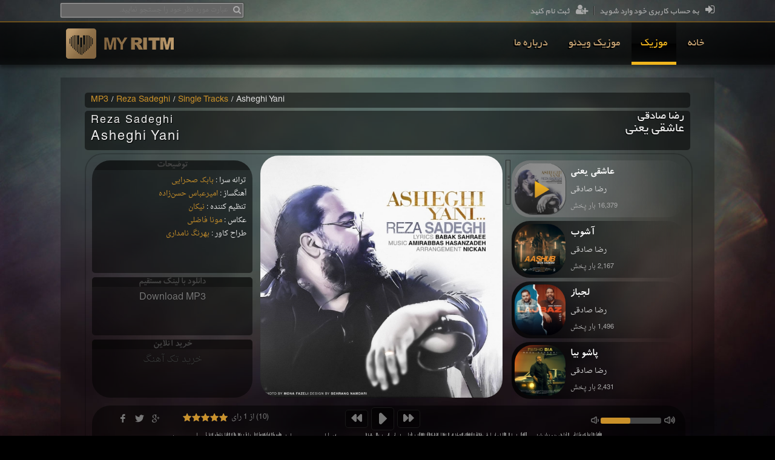

--- FILE ---
content_type: text/html; charset=utf-8
request_url: http://myritm.com/MP3/Reza-Sadeghi-Asheghi-Yani
body_size: 15550
content:
<!DOCTYPE html> <html xmlns="http://www.w3.org/1999/xhtml" lang="fa"> <head><title>دانلود آهنگ جدید رضا صادقی بنام عاشقی یعنی-Reza Sadeghi Asheghi
</title><meta charset="UTF-8" /><meta name="application-name" content="MyRitm.com" /><meta name="author" content="MyRitm" /><meta name="google" content="notranslate" /><meta name="profile" /><link rel="apple-touch-icon" href="/img/myritm-ArtistMusic.png" /><link href="/Themes/AVA/fonts/Fonts.css?1" rel="stylesheet" /><link href="/Themes/AVA/Master.min.css?9" rel="stylesheet" /><link href="/Themes/AVA/jquery-ui.css" rel="stylesheet" /><link href="/favicon.ico?1" rel="icon" type="image/x-icon" /><link href="/favicon.ico?1" rel="Shortcut Icon" /><link href="//myritm.com/rss" rel="alternate" type="application/rss+xml" title="خوراک سایت همراه با آپدیت لحظه به لحظه" /><link href="/SearchEngine.xml" rel="search" type="application/opensearchdescription+xml" title="MyRitm" /> <script type="application/ld+json">
{"@context": "http://schema.org","@type": "WebSite","url": "https://myritms.com/","potentialAction": {"@type": "SearchAction","target": "https://myritms.com/search/{search_term_string}","query-input": "required name=search_term_string"}
}</script> <script src="/js/jquery-1.9.0.js"></script> <script src="/js/jquery-ui.js"></script> <script src="/js/md5.js" defer="defer"></script> <script src="/js/NovinScript.js?5"></script> <link href="/Themes/AVA/Podcast.css?11" rel="stylesheet" /> <link href="/Themes/AVA/jquery.mCustomScrollbar.css" rel="stylesheet" /> <link href="/Themes/AVA/jquery.mCustomScrollbar.Player.css" rel="stylesheet" /> <link href="https://myritm.com/MP3/Reza-Sadeghi-Asheghi-Yani" rel="canonical" /> <link href="https://m.myritm.com/MP3/Reza-Sadeghi-Asheghi-Yani" rel="alternate" /> <meta property="og:locale" content="fa_IR" /> <meta property="og:site_name" content="MyRitm" /> <meta property="og:type" content="music.song" /> <meta id="head_ogURL" property="og:url" content="http://myritm.com/MP3/Reza-Sadeghi-Asheghi-Yani"></meta> <meta id="head_ogTITLE" property="og:title" content="Asheghi Yani"></meta> <meta id="head_ogUPDATEDTIME" property="og:updated_time" content="2019-02-14"></meta> <meta id="head_ogDESCRIPTION" property="og:description" content="Reza Sadeghi - Single Tracks - Asheghi Yani"></meta> <meta id="head_ogIMAGE" property="og:image" content="http://myritm.com/Uploads/Pictures/1397-11/R/Reza-Sadeghi-Asheghi-Yani-Picture.jpg"></meta> <meta id="head_ogIMAGESec" property="og:image:secure_url" content="https://myritm.com/Uploads/Pictures/1397-11/R/Reza-Sadeghi-Asheghi-Yani-Picture.jpg"></meta> <meta id="head_ogAUDIO" property="og:audio" content="http://myritm.com/Uploads/MP3s/1397-11/R/Reza-Sadeghi-Asheghi-Yani-128.mp3"></meta> <meta id="head_ogAUDIOSec" property="og:audio:secure_url" content="https://myritm.com/Uploads/MP3s/1397-11/R/Reza-Sadeghi-Asheghi-Yani-128.mp3"></meta> <meta property="og:audio:type" content="audio/mpeg" /> <meta id="head_ogDURATION" property="music:duration" content="231"></meta> <meta id="head_ogALBUM" property="music:album" content="Single Tracks"></meta> <meta id="head_ogTRACK" property="music:album:track" content="0"></meta> <meta id="head_ogARTIST" property="music:musician" content="Reza Sadeghi"></meta> <script src="/js/soundmanager2.js"></script> <script src="/js/jquery.mousewheel.js"></script> <script src="/js/jquery.carouFredSel-6.2.1.js"></script> <script src="/js/jquery.mCustomScrollbar.js"></script> <script src="/js/Player.min.js?6"></script> <script>$(onPlayerReady);</script> <script src="https://apis.google.com/js/platform.js" async="async" defer="defer"></script> <script>$(window).scroll(function () { if ($(window).scrollTop() > 100) $('.GoTop').fadeIn(500); else $('.GoTop').fadeOut(500); });function GoTop() { $('html,body').animate({ 'scrollTop': 0 }, 1000, 'easeInQuart'); }</script> <!-- Global site tag (gtag.js) - Google Analytics --><script async src="https://www.googletagmanager.com/gtag/js?id=UA-122681287-1"></script><script>window.dataLayer = window.dataLayer || [];function gtag(){dataLayer.push(arguments);}gtag('js', new Date());gtag('config', 'UA-122681287-1');
</script> <script data-ad-client="ca-pub-7376831557266509" async src="https://pagead2.googlesyndication.com/pagead/js/adsbygoogle.js"></script><meta name="description" content="دانلود آهنگ جدید رضا صادقی بنام عاشقی یعنی با لینک مستقیم به همراه متن ترانه و خرید آنلاین. download Asheghi Yani by Reza Sadeghi plus lyrics" /><meta name="keywords" content="دانلود آهنگ جدید رضا صادقی,دانلود آهنگ جدید رضا صادقی بنام عاشقی یعنی,متن آهنگ جدید عاشقی یعنی رضا صادقی,متن اهنگ جدید عاشقی یعنی رضا صادقی,رضا صادقی عاشقی یعنی,رضا صادقی از عاشقی یعنی,دانلود آهنگ عاشقی یعنی از آلبوم تک آهنگ‌ها,download Asheghi Yani by Reza Sadeghi,download Asheghi Yani from Reza Sadeghi,new Asheghi Yani,new Reza Sadeghi,Reza Sadeghi Asheghi Yani" /></head> <body> <div class="GoTop" onclick="GoTop()"></div> <form method="post" action="./Reza-Sadeghi-Asheghi-Yani" id="form1"> <div class="aspNetHidden"> <input type="hidden" name="__EVENTTARGET" id="__EVENTTARGET" value="" /> <input type="hidden" name="__EVENTARGUMENT" id="__EVENTARGUMENT" value="" /> <input type="hidden" name="__VIEWSTATE" id="__VIEWSTATE" value="/wEPDwUKMjEzNzA0NTU2OGRkeebL604JioyriFC08ldQlo3rl2lOr/JefkG9Cr/6v5M=" /> </div> <script type="text/javascript">
//<![CDATA[
var theForm = document.forms['form1'];
if (!theForm) {theForm = document.form1;
}
function __doPostBack(eventTarget, eventArgument) {if (!theForm.onsubmit || (theForm.onsubmit() != false)) {theForm.__EVENTTARGET.value = eventTarget;theForm.__EVENTARGUMENT.value = eventArgument;theForm.submit();}
}
//]]> </script> <script src="/WebResource.axd?d=toclKOG3Kpm1NeGZJ4Oym7M2nZB9kjQVfURdty1aDAb2GFVARcROTq2MbQO2kCt2iZ64MxJQShs362enjBlAm_Wrr1EJfcVoHab5hRm6hY01&amp;t=638621441281547597" type="text/javascript"></script> <script src="/ScriptResource.axd?d=JJSBy2JKFpkeonpdOxbyksbi-GcV90B566Crg4tfWdd8NPZw0RTFsl7JlcZMn5l247GnQF97_jjaLS9ZCu_qA3q1vz3LG8vyTVNgjz94mw2WjRy10caiCqGsydmceVE6L4tnWFhqwK853vKtKbFCG60IHLSyPw05lS0k8pLDiDk1&amp;t=4227dd99" type="text/javascript"></script> <script src="/ScriptResource.axd?d=r4HojhfbpID3uTaGYoWer43PocW-y1P1BoOhYrfU5QsiPAO2FEUZNNA3pV6FRhuw6w3bTuOyoHffAzvMrAC56pE2BHIYptgxWvVVDgtFqc_8vmrsEJwnVJgiXIoSm44siD2qJV21jPwHz2fH1_5H3wpMzqVtEbGQD_6Q80O9rrneIrmD4zCBoNdi1PxCcUw50&amp;t=4227dd99" type="text/javascript"></script> <script src="/AvAService.asmx/js" type="text/javascript"></script> <script src="/UserService.asmx/js" type="text/javascript"></script> <script type="text/javascript">
//<![CDATA[
Sys.WebForms.PageRequestManager._initialize('ctl00$ScriptManager1', 'form1', ['tctl00$ContactUs1$UpdateContact','ContactUs1_UpdateContact','tctl00$ContactUs1$UpdateSubscribe','ContactUs1_UpdateSubscribe'], [], [], 90, 'ctl00');
//]]> </script> <div class="LoginOverlay" onclick="closeLogin()"></div> <div id="loginFrame"> <i class="typcn typcn-times" onclick="closeLogin()"></i> <h3>ورود به حساب کاربری</h3> <hr /> <div> <div> <label for="txtUser">شماره موبایل یا پست الکترونیک :</label><br /> <input type="text" id="txtUser" class="TextBox LTR" placeholder="Mobile or Email" onkeypress="preventEnter(event)" tabindex="10" /> </div> <div> <label for="txtPass">کلمه عبور :</label><a href="https://myritm.com/Recovery" class="Float a">بازیابی کلمه عبور</a><br /> <input type="Password" id="txtPass" class="TextBox LTR" placeholder="Password" onkeypress="preventEnter(event)" tabindex="11" /> <i class="typcn typcn-eye" onmousedown="passVisible('#txtPassword')" onmouseup="passHidden('#txtPassword')"></i> </div> <div style="margin: 20px 20px 0;"> <button type="submit" class="Button" onclick="LoginUser(event)" tabindex="12">ورود به حساب کاربری</button> <p id="pError" class="Error" /> </div> <hr /> <div> <input type="checkbox" id="chRememberMe" class="VERTICAL" checked="checked" /> <label for="chRememberMe" class="VERTICAL">مرا به خاطر بسپار</label><br />جهت ثبت نام در رادیو پدیده <a href="https://myritm.com/Register" class="a">اینجا کلیک کنید</a> </div> </div> </div> <div class="Login-wrapper"> <div class="Login-Status"> <div id="viewLogin" class="View"> <a href="https://myritm.com/Login" onclick="openLogin(event);"><i class="fa fa-sign-in"></i>به حساب کاربری خود وارد شوید</a> <dfn></dfn> <a href="https://myritm.com/Register"><i class="fa fa-user-plus"></i>ثبت نام کنید</a> </div> <div id="viewLogout" class="View"> <a href="javascript:void(0);" onclick="openUserTools()" id="openUserTools"><i class="fa fa-user"></i>سلام ، <span id="spNameFamily"></span></a> <dfn></dfn> <a href="javascript:void(0);" onclick="LogoutUser()"><i class="fa fa-sign-out"></i>خروج از حساب کاربری</a> <div class="Toolbox"> <div class="loading"></div> <img class="Image" /> <div class="UserInfo"> <div> <span class="NameFamily"></span> </div> <hr /> <div>میزان اعتبار : <span class="Credit"></span>تومان</div> <hr /> <div>ورود : <span class="LoginDate"></span> </div> <hr /> </div> <div class="QuickCharge"> <div> <span class="NameFamily"></span> </div> <hr /> <div>میزان اعتبار فعلی : <span class="Credit"></span>تومان</div> <div> <label for="qcAmount">میزان شارژ :</label> <input type="text" id="qcAmount" placeholder="مبلغ" autocomplete="off" onkeyup="currectIt(this)" />تومان</div> <div> <ul> <li><a href="javascript:void(0);" onclick="quickChargeClick()" id="aQuickChargeClick">خرید اینترنتی اعتبار</a></li> </ul> </div> </div> <div class="QuickMessage"> <span></span> <ul> <li><a href="javascript:void(0);" onclick="hideQuickError()">تایید</a></li> </ul> </div> <ul class="Menu"> <li><a href="https://myritm.com/Profile">نمایش پروفایل</a></li> <li><a href="https://myritm.com/Profile/Charge" onclick="toggleQuickCharge(event)" id="aQuickCharge">افزایش اعتبار سریع</a></li> <li><a href="https://myritm.com/Profile/Inbox">گزارشات و پیام ها</a></li> <li><a href="https://myritm.com/Profile/ChangePassword">تغییر کلمه عبور</a></li> </ul> </div> </div> <script>loadLoginStatus();</script> </div> <div class="AdvancedSearchOverlay" onclick="AdvancedSearch_Close()"></div> <div class="AdvancedSearch"> <input type="text" autocomplete="off" id="asExp" class="Expression" onkeypress="AdvancedSearch_KeyPress(event)" onkeyup="AdvancedSearch_KeyUp(event)" placeholder="عبارت مورد نظر خود را جستجو نمایید." /> <i class="SearchIcon fa fa-search"></i><i class="Loading"></i> <div id="searchResult"></div> </div> </div> <div class="TopMenu-wrapper"> <div class="TopMenu-Holder"> <a href="/" class="Logo"> <img src="/img/myritm-logo.png" alt="MyRitm" /> </a> <header> <nav> <ul class="TopMenu" role="menu"> <li class="MenuItem MenuItem_HOME" role="menuitem"><a href="/">خانه</a></li> <li class="MenuItem MenuItem_MP3" role="menuitem"><a href="/MP3">موزیک</a></li> <li class="MenuItem MenuItem_NEWS" role="menuitem"><a href="/News">اخبار</a></li> <li class="MenuItem MenuItem_VIDEO" role="menuitem"><a href="/Video">موزیک ویدئو</a></li> <li class="MenuItem MenuItem_ABOUT" role="menuitem"><a href="/درباره-رادیو-پدیده">درباره ما</a></li> </ul> </nav> </header> </div> </div> <div class="Content"> <div class="ModuleContainer" style="padding: 25px 40px; width: 1000px; overflow: visible;"> <div class="Podcast"> <div></div> <div> <div class="Sitemap"> <a href="/MP3">MP3</a>/<a id="hypArtist" href="/Artist/Reza-Sadeghi">Reza Sadeghi</a>/<a id="hypAlbum" href="/Album/Reza-Sadeghi-Single-Tracks">Single Tracks</a>/<span id="lblSong">Asheghi Yani</span> </div> <div class="HeaderHolder"> <hgroup class="HeaderFA"> <h2 id="h2ArtistHeaderFA">رضا صادقی</h2> <h1 id="h1SongHeaderFA">عاشقی یعنی</h1> </hgroup> <hgroup class="HeaderEN"> <h2 id="h2ArtistHeaderEN">Reza Sadeghi</h2> <h1 id="h1SongHeaderEN">Asheghi Yani</h1> </hgroup> </div> </div> <div class="playerFrame"> <div class="LeftSide"> <div class="Description"> <h3>توضیحات</h3> <div id="DescriptionContainer"><div><span>ترانه سرا : </span><a href="/Artist/Babak-sahraei">بابک صحرایی</a><br/><span>آهنگساز : </span><a href="/Artist/Amir-Abbas-Hasan-Zadeh">امیرعباس حسن‌زاده</a><br/><span>تنظیم کننده : </span><a href="/Artist/Nikan">نیکان</a><br/><span>عکاس : </span><a href="/Artist/Mona-Fazeli">مونا فاضلی</a><br/><span>طراح کاور : </span><a href="/Artist/Behrang-Namdari">بهرنگ نامداری</a></div></div> </div> <div class="Tools Download"> <h3>دانلود با لینک مستقیم</h3> <a id="DownloadMP3" onclick="openDownload(event,1)">Download MP3</a> <a id="DownloadAlbum" onclick="openDownload(event,2)">Download Album</a> </div> <div class="Tools Buy"> <h3>خرید آنلاین</h3> <a id="BuyMP3" onclick="openBuy(event,1)">خرید تک آهنگ <span id="mp3Price"></span></a> <a id="BuyAlbum" onclick="openBuy(event,2)">خرید آلبوم <span id="albumPrice"></span></a> </div> <div class="ViewOverlay" onclick="closeView()"></div> <div class="View" id="toolsView"> <h3></h3> <div class="Panel1"></div> <div class="Panel2"> <table> <tr> <td>مبلغ</td> <td>:</td> <td><span id="bbPrice"></span></td> </tr> <tr> <td>عنوان</td> <td>:</td> <td><strong id="bbTitle"></strong></td> </tr> <tr> <td>هنرمند</td> <td>:</td> <td><span id="bbArtist"></span></td> </tr> </table> <hr /> <div> <small>لطفا منتظر بمانید ...</small> <button type="button" class="Button" id="bbPay" onclick="buyThis()">پرداخت</button> </div> </div> <div class="Panel3"> <a id="download320" onclick="countDownload(this)">دانلود با کیفیت<bdi dir="ltr">320 Kbps</bdi><span></span></a> <hr /> <a id="download128" onclick="countDownload(this)">دانلود با کیفیت<bdi dir="ltr">128 Kbps</bdi><span></span></a> </div> </div> </div> <div class="RightSide"> <div id="PlayListContainer"> <ul class="PlayList"> <li class='SelectedItem'> <a href="/MP3/Reza-Sadeghi-Asheghi-Yani" onclick="selectMP3(this,event)" data-id="14298"> <i class="typcn typcn-times" onclick="removeItem(this)"></i> <table class="Width100"> <tr> <td rowspan="3" style="width: 97px; vertical-align: top;"> <img src='/Uploads/Pictures/1397-11/R/Reza-Sadeghi-Asheghi-Yani-Thumbnail.jpg' alt="♪" class="Song-Thumbnail" width="84" height="84" /> </td> <td> <h3 class="Song-Title">عاشقی یعنی</h3> </td> </tr> <tr> <td> <div class="Song-Artist">رضا صادقی</div> </td> </tr> <tr> <td> <div class="Song-PlayCount">16,379 بار پخش</div> </td> </tr> </table> </a> </li> <li class='Item'> <a href="/MP3/Reza-Sadeghi-Aashub" onclick="selectMP3(this,event)" data-id="19568"> <i class="typcn typcn-times" onclick="removeItem(this)"></i> <table class="Width100"> <tr> <td rowspan="3" style="width: 97px; vertical-align: top;"> <img src='/Uploads/Pictures/1403-09/R/Reza-Sadeghi-Aashub-Thumbnail.jpg' alt="♪" class="Song-Thumbnail" width="84" height="84" /> </td> <td> <h3 class="Song-Title">آشوب</h3> </td> </tr> <tr> <td> <div class="Song-Artist">رضا صادقی</div> </td> </tr> <tr> <td> <div class="Song-PlayCount">2,167 بار پخش</div> </td> </tr> </table> </a> </li> <li class='Item'> <a href="/MP3/Reza-Sadeghi-ft-Beneil-Betyousef-Lajbaz" onclick="selectMP3(this,event)" data-id="19463"> <i class="typcn typcn-times" onclick="removeItem(this)"></i> <table class="Width100"> <tr> <td rowspan="3" style="width: 97px; vertical-align: top;"> <img src='/Uploads/Pictures/1403-08/R/Reza-Sadeghi-ft-Beneil-Betyousef-Lajbaz-Thumbnail.jpg' alt="♪" class="Song-Thumbnail" width="84" height="84" /> </td> <td> <h3 class="Song-Title">لجباز</h3> </td> </tr> <tr> <td> <div class="Song-Artist">رضا صادقی</div> </td> </tr> <tr> <td> <div class="Song-PlayCount">1,496 بار پخش</div> </td> </tr> </table> </a> </li> <li class='Item'> <a href="/MP3/Reza-Sadeghi-Pasho-Bia" onclick="selectMP3(this,event)" data-id="19436"> <i class="typcn typcn-times" onclick="removeItem(this)"></i> <table class="Width100"> <tr> <td rowspan="3" style="width: 97px; vertical-align: top;"> <img src='/Uploads/Pictures/1403-08/R/Reza-Sadeghi-Pasho-Bia-Thumbnail.jpg' alt="♪" class="Song-Thumbnail" width="84" height="84" /> </td> <td> <h3 class="Song-Title">پاشو بیا</h3> </td> </tr> <tr> <td> <div class="Song-Artist">رضا صادقی</div> </td> </tr> <tr> <td> <div class="Song-PlayCount">2,431 بار پخش</div> </td> </tr> </table> </a> </li> <li class='Item'> <a href="/MP3/Reza-Sadeghi-Khatto-Neshoon" onclick="selectMP3(this,event)" data-id="19370"> <i class="typcn typcn-times" onclick="removeItem(this)"></i> <table class="Width100"> <tr> <td rowspan="3" style="width: 97px; vertical-align: top;"> <img src='/Uploads/Pictures/1403-07/R/Reza-Sadeghi-Khatto-Neshoon-Thumbnail.jpg' alt="♪" class="Song-Thumbnail" width="84" height="84" /> </td> <td> <h3 class="Song-Title">خط و نشون</h3> </td> </tr> <tr> <td> <div class="Song-Artist">رضا صادقی</div> </td> </tr> <tr> <td> <div class="Song-PlayCount">2,365 بار پخش</div> </td> </tr> </table> </a> </li> <li class='Item'> <a href="/MP3/Reza-Sadeghi-Istgah" onclick="selectMP3(this,event)" data-id="19315"> <i class="typcn typcn-times" onclick="removeItem(this)"></i> <table class="Width100"> <tr> <td rowspan="3" style="width: 97px; vertical-align: top;"> <img src='/Uploads/Pictures/1403-06/R/Reza-Sadeghi-Istgah-Thumbnail.jpg' alt="♪" class="Song-Thumbnail" width="84" height="84" /> </td> <td> <h3 class="Song-Title">ایستگاه</h3> </td> </tr> <tr> <td> <div class="Song-Artist">رضا صادقی</div> </td> </tr> <tr> <td> <div class="Song-PlayCount">2,530 بار پخش</div> </td> </tr> </table> </a> </li> <li class='Item'> <a href="/MP3/Reza-Sadeghi-Adame-Tanha-ft-Chvrsi" onclick="selectMP3(this,event)" data-id="19117"> <i class="typcn typcn-times" onclick="removeItem(this)"></i> <table class="Width100"> <tr> <td rowspan="3" style="width: 97px; vertical-align: top;"> <img src='/Uploads/Pictures/1403-05/R/Reza-Sadeghi-Adame-Tanha-ft-Chvrsi-Thumbnail.jpg' alt="♪" class="Song-Thumbnail" width="84" height="84" /> </td> <td> <h3 class="Song-Title">آدم تنها (با همراهی چرسی)</h3> </td> </tr> <tr> <td> <div class="Song-Artist">رضا صادقی</div> </td> </tr> <tr> <td> <div class="Song-PlayCount">1,738 بار پخش</div> </td> </tr> </table> </a> </li> <li class='Item'> <a href="/MP3/Reza-Sadeghi-Ghasam-Piano-Version" onclick="selectMP3(this,event)" data-id="18910"> <i class="typcn typcn-times" onclick="removeItem(this)"></i> <table class="Width100"> <tr> <td rowspan="3" style="width: 97px; vertical-align: top;"> <img src='/Uploads/Pictures/1403-03/R/Reza-Sadeghi-Ghasam-Piano-Version-Thumbnail.jpg' alt="♪" class="Song-Thumbnail" width="84" height="84" /> </td> <td> <h3 class="Song-Title">قسم (نسخه پیانو)</h3> </td> </tr> <tr> <td> <div class="Song-Artist">رضا صادقی</div> </td> </tr> <tr> <td> <div class="Song-PlayCount">1,749 بار پخش</div> </td> </tr> </table> </a> </li> <li class='Item'> <a href="/MP3/Reza-Sadeghi-Ghasam" onclick="selectMP3(this,event)" data-id="18539"> <i class="typcn typcn-times" onclick="removeItem(this)"></i> <table class="Width100"> <tr> <td rowspan="3" style="width: 97px; vertical-align: top;"> <img src='/Uploads/Pictures/1403-02/R/Reza-Sadeghi-Ghasam-Thumbnail.jpg' alt="♪" class="Song-Thumbnail" width="84" height="84" /> </td> <td> <h3 class="Song-Title">قسم</h3> </td> </tr> <tr> <td> <div class="Song-Artist">رضا صادقی</div> </td> </tr> <tr> <td> <div class="Song-PlayCount">2,519 بار پخش</div> </td> </tr> </table> </a> </li> <li class='Item'> <a href="/MP3/Reza-Sadeghi-Zuraki-Nakhand" onclick="selectMP3(this,event)" data-id="18334"> <i class="typcn typcn-times" onclick="removeItem(this)"></i> <table class="Width100"> <tr> <td rowspan="3" style="width: 97px; vertical-align: top;"> <img src='/Uploads/Pictures/1403-01/R/Reza-Sadeghi-Zuraki-Nakhand-Thumbnail.jpg' alt="♪" class="Song-Thumbnail" width="84" height="84" /> </td> <td> <h3 class="Song-Title">زورکی نخند</h3> </td> </tr> <tr> <td> <div class="Song-Artist">رضا صادقی</div> </td> </tr> <tr> <td> <div class="Song-PlayCount">2,354 بار پخش</div> </td> </tr> </table> </a> </li> <li class='Item'> <a href="/MP3/Reza-Sadeghi-Kojaye-Ghalbamo-Zadi" onclick="selectMP3(this,event)" data-id="18148"> <i class="typcn typcn-times" onclick="removeItem(this)"></i> <table class="Width100"> <tr> <td rowspan="3" style="width: 97px; vertical-align: top;"> <img src='/Uploads/Pictures/1402-12/R/Reza-Sadeghi-Kojaye-Ghalbamo-Zadi-Thumbnail.jpg' alt="♪" class="Song-Thumbnail" width="84" height="84" /> </td> <td> <h3 class="Song-Title">کجای قلبمو زدی؟</h3> </td> </tr> <tr> <td> <div class="Song-Artist">رضا صادقی</div> </td> </tr> <tr> <td> <div class="Song-PlayCount">1,991 بار پخش</div> </td> </tr> </table> </a> </li> <li class='Item'> <a href="/MP3/Reza-Sadeghi-Hawa" onclick="selectMP3(this,event)" data-id="17867"> <i class="typcn typcn-times" onclick="removeItem(this)"></i> <table class="Width100"> <tr> <td rowspan="3" style="width: 97px; vertical-align: top;"> <img src='/Uploads/Pictures/1402-12/R/Reza-Sadeghi-Hawa-Thumbnail.jpg' alt="♪" class="Song-Thumbnail" width="84" height="84" /> </td> <td> <h3 class="Song-Title">حوا</h3> </td> </tr> <tr> <td> <div class="Song-Artist">رضا صادقی</div> </td> </tr> <tr> <td> <div class="Song-PlayCount">2,233 بار پخش</div> </td> </tr> </table> </a> </li> <li class='Item'> <a href="/MP3/Reza-Sadeghi-Bishtar-Az-Eshgh" onclick="selectMP3(this,event)" data-id="16490"> <i class="typcn typcn-times" onclick="removeItem(this)"></i> <table class="Width100"> <tr> <td rowspan="3" style="width: 97px; vertical-align: top;"> <img src='/Uploads/Pictures/1402-09/R/Reza-Sadeghi-Bishtar-Az-Eshgh-Thumbnail.jpg' alt="♪" class="Song-Thumbnail" width="84" height="84" /> </td> <td> <h3 class="Song-Title">بیش‌تر از عشق</h3> </td> </tr> <tr> <td> <div class="Song-Artist">رضا صادقی</div> </td> </tr> <tr> <td> <div class="Song-PlayCount">2,398 بار پخش</div> </td> </tr> </table> </a> </li> <li class='Item'> <a href="/MP3/Reza-Sadeghi-Mordab" onclick="selectMP3(this,event)" data-id="16356"> <i class="typcn typcn-times" onclick="removeItem(this)"></i> <table class="Width100"> <tr> <td rowspan="3" style="width: 97px; vertical-align: top;"> <img src='/Uploads/Pictures/1402-09/R/Reza-Sadeghi-Mordab-Thumbnail.jpg' alt="♪" class="Song-Thumbnail" width="84" height="84" /> </td> <td> <h3 class="Song-Title">مرداب</h3> </td> </tr> <tr> <td> <div class="Song-Artist">رضا صادقی</div> </td> </tr> <tr> <td> <div class="Song-PlayCount">2,783 بار پخش</div> </td> </tr> </table> </a> </li> <li class='Item'> <a href="/MP3/Reza-Sadeghi-Novafen" onclick="selectMP3(this,event)" data-id="17433"> <i class="typcn typcn-times" onclick="removeItem(this)"></i> <table class="Width100"> <tr> <td rowspan="3" style="width: 97px; vertical-align: top;"> <img src='/Uploads/Pictures/1402-12/R/Reza-Sadeghi-Novafen-Thumbnail.jpg' alt="♪" class="Song-Thumbnail" width="84" height="84" /> </td> <td> <h3 class="Song-Title">نوافن</h3> </td> </tr> <tr> <td> <div class="Song-Artist">رضا صادقی</div> </td> </tr> <tr> <td> <div class="Song-PlayCount">1,606 بار پخش</div> </td> </tr> </table> </a> </li> <li class='Item'> <a href="/MP3/Reza-Sadeghi-Shanse-Akhar-Unplugged" onclick="selectMP3(this,event)" data-id="17434"> <i class="typcn typcn-times" onclick="removeItem(this)"></i> <table class="Width100"> <tr> <td rowspan="3" style="width: 97px; vertical-align: top;"> <img src='/Uploads/Pictures/1402-12/R/Reza-Sadeghi-Shanse-Akhar-Unplugged-Thumbnail.jpg' alt="♪" class="Song-Thumbnail" width="84" height="84" /> </td> <td> <h3 class="Song-Title">شانس آخر (نسخه آنپلاگد)</h3> </td> </tr> <tr> <td> <div class="Song-Artist">رضا صادقی</div> </td> </tr> <tr> <td> <div class="Song-PlayCount">1,298 بار پخش</div> </td> </tr> </table> </a> </li> <li class='Item'> <a href="/MP3/Reza-Sadeghi-Do-Nafari" onclick="selectMP3(this,event)" data-id="17435"> <i class="typcn typcn-times" onclick="removeItem(this)"></i> <table class="Width100"> <tr> <td rowspan="3" style="width: 97px; vertical-align: top;"> <img src='/Uploads/Pictures/1402-12/R/Reza-Sadeghi-Do-Nafari-Thumbnail.jpg' alt="♪" class="Song-Thumbnail" width="84" height="84" /> </td> <td> <h3 class="Song-Title">دو نفری</h3> </td> </tr> <tr> <td> <div class="Song-Artist">رضا صادقی</div> </td> </tr> <tr> <td> <div class="Song-PlayCount">1,496 بار پخش</div> </td> </tr> </table> </a> </li> <li class='Item'> <a href="/MP3/Reza-Sadeghi-Eshgh-Toee-Remastered-Version" onclick="selectMP3(this,event)" data-id="17436"> <i class="typcn typcn-times" onclick="removeItem(this)"></i> <table class="Width100"> <tr> <td rowspan="3" style="width: 97px; vertical-align: top;"> <img src='/Uploads/Pictures/1402-12/R/Reza-Sadeghi-Eshgh-Toee-Remastered-Version-Thumbnail.jpg' alt="♪" class="Song-Thumbnail" width="84" height="84" /> </td> <td> <h3 class="Song-Title">عشق تویی (نسخه جدید)</h3> </td> </tr> <tr> <td> <div class="Song-Artist">رضا صادقی</div> </td> </tr> <tr> <td> <div class="Song-PlayCount">1,617 بار پخش</div> </td> </tr> </table> </a> </li> <li class='Item'> <a href="/MP3/Reza-Sadeghi-Joreto-Mikesham-ft-Amin-Shekarshekan)" onclick="selectMP3(this,event)" data-id="17437"> <i class="typcn typcn-times" onclick="removeItem(this)"></i> <table class="Width100"> <tr> <td rowspan="3" style="width: 97px; vertical-align: top;"> <img src='/Uploads/Pictures/1402-12/R/Reza-Sadeghi-Joreto-Mikesham-ft-Amin-Shekarshekan)-Thumbnail.jpg' alt="♪" class="Song-Thumbnail" width="84" height="84" /> </td> <td> <h3 class="Song-Title">جورتو می‌کشم</h3> </td> </tr> <tr> <td> <div class="Song-Artist">رضا صادقی</div> </td> </tr> <tr> <td> <div class="Song-PlayCount">1,078 بار پخش</div> </td> </tr> </table> </a> </li> <li class='Item'> <a href="/MP3/Reza-Sadeghi-Shanse-Akhar-Live" onclick="selectMP3(this,event)" data-id="17438"> <i class="typcn typcn-times" onclick="removeItem(this)"></i> <table class="Width100"> <tr> <td rowspan="3" style="width: 97px; vertical-align: top;"> <img src='/Uploads/Pictures/1402-12/R/Reza-Sadeghi-Shanse-Akhar-Live-Thumbnail.jpg' alt="♪" class="Song-Thumbnail" width="84" height="84" /> </td> <td> <h3 class="Song-Title">شانس آخر (اجرای زنده)</h3> </td> </tr> <tr> <td> <div class="Song-Artist">رضا صادقی</div> </td> </tr> <tr> <td> <div class="Song-PlayCount">1,166 بار پخش</div> </td> </tr> </table> </a> </li> <li class='Item'> <a href="/MP3/Reza-Sadeghi-Donyaye-Makous" onclick="selectMP3(this,event)" data-id="16749"> <i class="typcn typcn-times" onclick="removeItem(this)"></i> <table class="Width100"> <tr> <td rowspan="3" style="width: 97px; vertical-align: top;"> <img src='/Uploads/Pictures/1402-10/R/Reza-Sadeghi-Donyaye-Makous-Thumbnail.jpg' alt="♪" class="Song-Thumbnail" width="84" height="84" /> </td> <td> <h3 class="Song-Title">دنیای معکوس</h3> </td> </tr> <tr> <td> <div class="Song-Artist">رضا صادقی</div> </td> </tr> <tr> <td> <div class="Song-PlayCount">1,221 بار پخش</div> </td> </tr> </table> </a> </li> </ul> </div> </div> <div class="SongImage"> <img src="/Uploads/Pictures/1397-11/R/Reza-Sadeghi-Asheghi-Yani-Picture.jpg" id="SongImage" alt="Reza-Sadeghi-Asheghi-Yani" width="400" height="400" /> </div> <div id="player" data-id="14298"> <input type="hidden" name="ctl00$ContentPlaceHolder1$HF_MP3" id="HF_MP3" value="/Audio/14298" /> <input type="hidden" name="ctl00$ContentPlaceHolder1$HF_ID" id="HF_ID" value="14298" /> <div class="AudioControls"> <i id="iPrev" class="typcn typcn-media-rewind" onclick="prevMP3()"></i> <i id="iPlay" class="typcn typcn-media-play" onclick="playMP3()"></i> <i id="iPause" class="typcn typcn-media-pause" onclick="pauseMP3()" style="display: none;"></i> <i id="iNext" class="typcn typcn-media-fast-forward" onclick="nextMP3()"></i> </div> <div class="Share"> <a href="https://www.facebook.com/sharer.php?u=http%3a%2f%2fmyritm.com%2fMP3%2fReza-Sadeghi-Asheghi-Yani&amp;t=Reza+Sadeghi+-+Asheghi+Yani" id="ShareFacebook" target="_blank" rel="nofollow"><i class="typcn typcn-social-facebook"></i></a> <a href="https://www.twitter.com/share?url=http://myritm.com/MP3/Reza-Sadeghi-Asheghi-Yani" id="ShareTwitter" target="_blank" rel="nofollow"><i class="typcn typcn-social-twitter"></i></a> <a href="https://plus.google.com/share?url=http://myritm.com/MP3/Reza-Sadeghi-Asheghi-Yani" id="ShareGoogle" target="_blank" rel="nofollow"><i class="typcn typcn-social-google-plus"></i></a> </div> <div class="Review" onclick="openRating()"> <div class="RateOff"> <div id="RateOn" class="RateOn" style="width:100%;"></div> </div> <div class="Scores" itemprop="aggregateRating" itemscope="itemscope" itemtype="http://schema.org/AggregateRating">(<span id="totalScore" itemprop="ratingValue">10</span>) از <span id="totalRate" itemprop="reviewCount">1</span> رای</div> </div> <div class="ReviewRating"> <dfn>امتیاز فعلی</dfn> <h4 id="simpleRatingHeader" class="Active" data-type="simple"><span onclick="activateSimple()"><i></i>امتیازدهی ساده</span></h4> <table id="simpleRating"> <tr> <td> <label>به این موسیقی از حداکثر پنج ستاره چند امتیاز می دهید؟</label></td> <td> <div class="StarRating"> <div id="star1" class="Active"></div> <div id="star2" class="Active"></div> <div id="star3" class="Active"></div> <div id="star4" class="Active"></div> <div id="star5" class="Active"></div> <input id="starValue" type="hidden" value="5" /> </div> </td> </tr> </table> <br style="display: none;" /> <hr /> <h4 id="advancedRatingHeader" data-type="advanced"><span onclick="activateAdvanced()"><i></i>امتیازدهی پیشرفته</span></h4> <table id="advancedRating" style="opacity: 0.3;"> <tr> <td class="LEFT"> <label for="selectReview1">صدای خواننده :</label></td> <td> <div class="Progressbar"> <div id="Progress1" style="width:100%;"></div> </div> </td> <td class="CENTER"><span id="Review1" class="Score">10</span></td> <td> <select id="selectReview1" class="TextBox" style="width: 50px;" disabled="disabled"></select> </td> </tr> <tr> <td class="LEFT"> <label for="selectReview2">متن ترانه :</label></td> <td> <div class="Progressbar"> <div id="Progress2" style="width:100%;"></div> </div> </td> <td class="CENTER"><span id="Review2" class="Score">10</span></td> <td> <select id="selectReview2" class="TextBox" style="width: 50px;" disabled="disabled"></select> </td> </tr> <tr> <td class="LEFT"> <label for="selectReview3">آهنگسازی :</label></td> <td> <div class="Progressbar"> <div id="Progress3" style="width:100%;"></div> </div> </td> <td class="CENTER"><span id="Review3" class="Score">10</span></td> <td> <select id="selectReview3" class="TextBox" style="width: 50px;" disabled="disabled"></select> </td> </tr> <tr> <td class="LEFT"> <label for="selectReview4">تنظیم :</label></td> <td> <div class="Progressbar"> <div id="Progress4" style="width:100%;"></div> </div> </td> <td class="CENTER"><span id="Review4" class="Score">10</span></td> <td> <select id="selectReview4" class="TextBox" style="width: 50px;" disabled="disabled"></select> </td> </tr> <tr> <td class="LEFT"> <label for="selectReview5">میکس و مسترینگ :</label></td> <td> <div class="Progressbar"> <div id="Progress5" style="width:100%;"></div> </div> </td> <td class="CENTER"><span id="Review5" class="Score">10</span></td> <td> <select id="selectReview5" class="TextBox" style="width: 50px;" disabled="disabled"></select> </td> </tr> </table> <div class="LEFT" style="padding: 3px;"> <button id="rateClose" type="button" class="Button" style="width: 75px; height: 25px;" onclick="closeRating()">بازگشت</button> <button id="rateSubmit" type="button" class="Button" style="width: 75px; height: 25px;" onclick="submitRating()">تایید</button> </div> </div> <div id="waveform" data-wave1="url(&#39;/Uploads/MP3s/1397-11/R/Reza-Sadeghi-Asheghi-Yani-wave1.png&#39;)" data-wave2="url(&#39;/Uploads/MP3s/1397-11/R/Reza-Sadeghi-Asheghi-Yani-wave2.png&#39;)"></div> <span id="pos"></span><span id="len"></span> <div id="volume"> <i class="typcn typcn-volume-down"></i><i class="typcn typcn-volume-up"></i> </div> </div> </div> <div></div> <div class="Keywords"> <dfn><i class='typcn typcn-tags'></i>Keywords</dfn> <div class="KeywordsWrapper"> <div id="Keywords"><a href="/search/%d8%af%d8%a7%d9%86%d9%84%d9%88%d8%af+%d8%a2%d9%87%d9%86%da%af+%d8%ac%d8%af%db%8c%d8%af+%d8%b1%d8%b6%d8%a7+%d8%b5%d8%a7%d8%af%d9%82%db%8c" target="_blank">دانلود آهنگ جدید رضا صادقی</a><a href="/search/%d8%af%d8%a7%d9%86%d9%84%d9%88%d8%af+%d8%a2%d9%87%d9%86%da%af+%d8%ac%d8%af%db%8c%d8%af+%d8%b1%d8%b6%d8%a7+%d8%b5%d8%a7%d8%af%d9%82%db%8c+%d8%a8%d9%86%d8%a7%d9%85+%d8%b9%d8%a7%d8%b4%d9%82%db%8c+%db%8c%d8%b9%d9%86%db%8c" target="_blank">دانلود آهنگ جدید رضا صادقی بنام عاشقی یعنی</a><a href="/search/%d9%85%d8%aa%d9%86+%d8%a2%d9%87%d9%86%da%af+%d8%ac%d8%af%db%8c%d8%af+%d8%b9%d8%a7%d8%b4%d9%82%db%8c+%db%8c%d8%b9%d9%86%db%8c+%d8%b1%d8%b6%d8%a7+%d8%b5%d8%a7%d8%af%d9%82%db%8c" target="_blank">متن آهنگ جدید عاشقی یعنی رضا صادقی</a><a href="/search/%d9%85%d8%aa%d9%86+%d8%a7%d9%87%d9%86%da%af+%d8%ac%d8%af%db%8c%d8%af+%d8%b9%d8%a7%d8%b4%d9%82%db%8c+%db%8c%d8%b9%d9%86%db%8c+%d8%b1%d8%b6%d8%a7+%d8%b5%d8%a7%d8%af%d9%82%db%8c" target="_blank">متن اهنگ جدید عاشقی یعنی رضا صادقی</a><a href="/search/%d8%b1%d8%b6%d8%a7+%d8%b5%d8%a7%d8%af%d9%82%db%8c+%d8%b9%d8%a7%d8%b4%d9%82%db%8c+%db%8c%d8%b9%d9%86%db%8c" target="_blank">رضا صادقی عاشقی یعنی</a><a href="/search/%d8%b1%d8%b6%d8%a7+%d8%b5%d8%a7%d8%af%d9%82%db%8c+%d8%a7%d8%b2+%d8%b9%d8%a7%d8%b4%d9%82%db%8c+%db%8c%d8%b9%d9%86%db%8c" target="_blank">رضا صادقی از عاشقی یعنی</a><a href="/search/%d8%af%d8%a7%d9%86%d9%84%d9%88%d8%af+%d8%a2%d9%87%d9%86%da%af+%d8%b9%d8%a7%d8%b4%d9%82%db%8c+%db%8c%d8%b9%d9%86%db%8c+%d8%a7%d8%b2+%d8%a2%d9%84%d8%a8%d9%88%d9%85+%d8%aa%da%a9+%d8%a2%d9%87%d9%86%da%af%e2%80%8c%d9%87%d8%a7" target="_blank">دانلود آهنگ عاشقی یعنی از آلبوم تک آهنگ‌ها</a><a href="/search/download+Asheghi+Yani+by+Reza+Sadeghi" target="_blank">download Asheghi Yani by Reza Sadeghi</a><a href="/search/download+Asheghi+Yani+from+Reza+Sadeghi" target="_blank">download Asheghi Yani from Reza Sadeghi</a><a href="/search/new+Asheghi+Yani" target="_blank">new Asheghi Yani</a><a href="/search/new+Reza+Sadeghi" target="_blank">new Reza Sadeghi</a><a href="/search/Reza+Sadeghi+Asheghi+Yani" target="_blank">Reza Sadeghi Asheghi Yani</a></div> </div> <span class="Key" id="Left"><i class="typcn typcn-chevron-left"></i></span> <span class="Key" id="Right"><i class="typcn typcn-chevron-right"></i></span> </div> <table class="OtherOptions"> <tr> <td class="first-child"> <div class="multiTab"> <div class="contentHolder"> <div id="Lyrics" class="content Lyrics"> <h3 id="h3LyricsTitle">متن ترانه عاشقی یعنی رضا صادقی (متن آهنگ) :</h3> <h2 id="h2LyricsNameFa">عاشقی یعنی</h2> <div>عاشق که میشی زندگی انگار رویاهای زیباتری داره<br/>بی تابی اما ساکتی مثل یه دریا که تو مرز رگباره<br/>عاشقی یعنی حسرت و ای کاش عاشقی یعنی اهل موندن باش<br/>عاشقی مثل بغض پروازه عاشق فقط میمیره میبازه<br/>عاشق کیه یه بچه که گاهی توی یه شب یک دفعه پیر میشه<br/>یکی که توی اوج خوشبختی یک روزه از زندگی سیر میشه<br/><br/>تا وقتی تو چشمات غم عشقه از قلب هر طوفانی رد میشی<br/>حس میکنی دنیا تو دستاته اگرچه توی قلب آتیشی<br/>عاشقی یعنی حسرت و ای کاش عاشقی یعنی اهل موندن باش<br/>عاشقی مثل بغض پروازه عاشق فقط میمیره میبازه<br/>عاشق که میشی لحظه ها دیگه قد هزاران سال عمق دارن<br/>روزای سال انگار همه بغضه پاییزو رو دوش تو میذارن<br/>عاشقی یعنی حسرت و ای کاش عاشقی یعنی اهل موندن باش<br/>عاشقی مثل بغض پروازه عاشق فقط میمیره میبازه<br/>عاشق کیه یه بچه که گاهی توی یه شب یک دفعه پیر میشه<br/>یکی که توی اوج خوشبختی یک روزه از زندگی سیر میشه</div> </div> </div> </div> <div class="PlayerComments"> <div id="CommentsList"> <h4>نظرات کاربران &nbsp;<span>( 1 نظر )</span></h4> <div class="List"> <div class="Item"> <img src="/img/Unknown.gif" alt="?" width="48" height="48" /> <div class="Name">علیرضا</div> <div class="Date">چهارشنبه 15 اسفند 1397</div> <div class="CLEAR"></div> <blockquote>بسیار عالی</blockquote> </div> </div> </div> <div> <h4>ارسال نظر</h4> <div class="Submit"> <div> <input id="txtNameFamily" type="text" autocomplete="off" placeholder="نام و نام خانوادگی" /> </div> <div> <textarea id="txtText" placeholder="نظر خود را در این مکان تایپ نمایید." rows="6"></textarea> </div> <div> <input id="txtCaptcha" type="text" autocomplete="off" placeholder="رمز امنیتی" style="width: 100px;" /> <img src="/NCaptcha?w=60&h=26&l=4&c=30dd0c4a4e4e4273a0832dcea16bd9e4" onclick="NewCaptcha()" alt="لطفا صبر کنید..." class="NCaptcha" width="60" height="26" /> </div> <div> <button id="btnSubmit" type="button" onclick="SubmitComment()" style="width:100px;"><i class="typcn typcn-tick"></i> ثبت نظر</button> <span class="Message" onclick="$(this).fadeOut();"><i class="typcn typcn-adjust-brightness"></i>&nbsp;<span></span></span> </div> </div> </div> </div> <div></div> </td> <td class="last-child"> <div class="WidgetHolder"> <div></div> <div class="Widget"> <h4><span>پر بازدید ترین آهنگ ها</span><i class="typcn typcn-times" onclick="closeWidget(this)"></i></h4> <div class="PlayerLastSongs"> <div class="Tabs"> <a href="javascript:void(0);" onclick="ThisWeek(this)" data-url="/Popular/Week" class="Active">یک هفته اخیر</a> <a href="javascript:void(0);" onclick="CurrentMonth(this)" data-url="/Popular/Month">یک ماه اخیر</a> <a href="javascript:void(0);" onclick="WholeOfYear(this)" data-url="/Popular">یک سال اخیر</a> <div class="Active"></div> </div> <div class="SongContainer"> <div id="ThisWeek"> <a href='/MP3/Mohsen-Yeganeh-Sokoot' class="Item"> <table> <tr> <td rowspan="3"> <img src='/Uploads/Pictures/1402-10/M/Mohsen-Yeganeh-Sokoot-Thumbnail.jpg' alt="سکوت" width="84" height="84" /> </td> <td> <div class="Name">سکوت</div> </td> </tr> <tr> <td> <div class="Artist">محسن یگانه</div> </td> </tr> <tr> <td> <div class="PlayCount">384,659 total played</div> </td> </tr> </table> </a> <a href='/MP3/Yas-Lal' class="Item"> <table> <tr> <td rowspan="3"> <img src='/Uploads/Pictures/1399-03/Y/Yas-Lal-Thumbnail.jpg' alt="لال" width="84" height="84" /> </td> <td> <div class="Name">لال</div> </td> </tr> <tr> <td> <div class="Artist">یاس</div> </td> </tr> <tr> <td> <div class="PlayCount">385,726 total played</div> </td> </tr> </table> </a> <a href='/MP3/Mohsen-Yeganeh-Nashkan-Delamo-Ft-Mohsen-Chavoshi' class="Item"> <table> <tr> <td rowspan="3"> <img src='/Uploads/Pictures/1393-12/M/Mohsen-Yeganeh-Nashkan-Delamo-Ft-Mohsen-Chavoshi-Thumbnail.jpg' alt="نشکن دلمو" width="84" height="84" /> </td> <td> <div class="Name">نشکن دلمو</div> </td> </tr> <tr> <td> <div class="Artist">محسن یگانه</div> </td> </tr> <tr> <td> <div class="PlayCount">346,181 total played</div> </td> </tr> </table> </a> <a href='/MP3/Mohsen-Ebrahimzadeh-Doneh-Doneh' class="Item"> <table> <tr> <td rowspan="3"> <img src='/Uploads/Pictures/1397-05/M/Mohsen-Ebrahimzadeh-Doneh-Doneh-Thumbnail.jpg' alt="دونه دونه" width="84" height="84" /> </td> <td> <div class="Name">دونه دونه</div> </td> </tr> <tr> <td> <div class="Artist">محسن ابراهیم‌زاده</div> </td> </tr> <tr> <td> <div class="PlayCount">180,301 total played</div> </td> </tr> </table> </a> <a href='/MP3/Morteza-Pashaei-Yeki-Hast' class="Item"> <table> <tr> <td rowspan="3"> <img src='/Uploads/Pictures/1393-12/M/Morteza-Pashaei-Yeki-Hast-Thumbnail.jpg' alt="یکی هست" width="84" height="84" /> </td> <td> <div class="Name">یکی هست</div> </td> </tr> <tr> <td> <div class="Artist">مرتضی پاشایی</div> </td> </tr> <tr> <td> <div class="PlayCount">1,219,438 total played</div> </td> </tr> </table> </a> <a href='/MP3/Ali-Molaei-Tavalod' class="Item"> <table> <tr> <td rowspan="3"> <img src='/Uploads/Pictures/1398-09/A/Ali-Molaei-Tavalod-Thumbnail.jpg' alt="تولد" width="84" height="84" /> </td> <td> <div class="Name">تولد</div> </td> </tr> <tr> <td> <div class="Artist">علی مولایی</div> </td> </tr> <tr> <td> <div class="PlayCount">138,985 total played</div> </td> </tr> </table> </a> <a href='/MP3/Yas-Bad-Shodam' class="Item"> <table> <tr> <td rowspan="3"> <img src='/Uploads/Pictures/1393-12/Y/Yas-Bad-Shodam-Thumbnail.jpg' alt="بد شدم" width="84" height="84" /> </td> <td> <div class="Name">بد شدم</div> </td> </tr> <tr> <td> <div class="Artist">یاس</div> </td> </tr> <tr> <td> <div class="PlayCount">3,352,492 total played</div> </td> </tr> </table> </a> <a href='/MP3/Naser-Zeynali-Mojasame' class="Item"> <table> <tr> <td rowspan="3"> <img src='/Uploads/Pictures/1399-08/N/Naser-Zeynali-Mojasame-Thumbnail.jpg' alt="مجسمه" width="84" height="84" /> </td> <td> <div class="Name">مجسمه</div> </td> </tr> <tr> <td> <div class="Artist">ناصر زینعلی</div> </td> </tr> <tr> <td> <div class="PlayCount">118,965 total played</div> </td> </tr> </table> </a> <a href='/MP3/Yas-Sarkoob' class="Item"> <table> <tr> <td rowspan="3"> <img src='/Uploads/Pictures/1396-01/Y/Yas-Sarkoob-Thumbnail.jpg' alt="سرکوب" width="84" height="84" /> </td> <td> <div class="Name">سرکوب</div> </td> </tr> <tr> <td> <div class="Artist">یاس</div> </td> </tr> <tr> <td> <div class="PlayCount">5,435,012 total played</div> </td> </tr> </table> </a> <a href='/MP3/Mohsen-Ebrahimzadeh-Moroore-Khaterat' class="Item"> <table> <tr> <td rowspan="3"> <img src='/Uploads/Pictures/1398-08/M/Mohsen-Ebrahimzadeh-Moroore-Khaterat-Thumbnail.jpg' alt="مرور خاطرات" width="84" height="84" /> </td> <td> <div class="Name">مرور خاطرات</div> </td> </tr> <tr> <td> <div class="Artist">محسن ابراهیم‌زاده</div> </td> </tr> <tr> <td> <div class="PlayCount">200,827 total played</div> </td> </tr> </table> </a> </div> <div id="CurrentMonth" style="display: none;"> <a href='/MP3/Yas-Az-Chi-Begam' class="Item"> <table> <tr> <td rowspan="3"> <img src='/Uploads/Pictures/1394-01/Y/Yas-Az-Chi-Begam-Thumbnail.jpg' alt="از چی بگم" width="84" height="84" /> </td> <td> <div class="Name">از چی بگم</div> </td> </tr> <tr> <td> <div class="Artist">یاس</div> </td> </tr> <tr> <td> <div class="PlayCount">2,014,045 total played</div> </td> </tr> </table> </a> <a href='/MP3/Yas-Lal' class="Item"> <table> <tr> <td rowspan="3"> <img src='/Uploads/Pictures/1399-03/Y/Yas-Lal-Thumbnail.jpg' alt="لال" width="84" height="84" /> </td> <td> <div class="Name">لال</div> </td> </tr> <tr> <td> <div class="Artist">یاس</div> </td> </tr> <tr> <td> <div class="PlayCount">385,726 total played</div> </td> </tr> </table> </a> <a href='/MP3/Yas-Bad-Shodam' class="Item"> <table> <tr> <td rowspan="3"> <img src='/Uploads/Pictures/1393-12/Y/Yas-Bad-Shodam-Thumbnail.jpg' alt="بد شدم" width="84" height="84" /> </td> <td> <div class="Name">بد شدم</div> </td> </tr> <tr> <td> <div class="Artist">یاس</div> </td> </tr> <tr> <td> <div class="PlayCount">3,352,492 total played</div> </td> </tr> </table> </a> <a href='/MP3/Reza-Bahram-Gole-Eshgh' class="Item"> <table> <tr> <td rowspan="3"> <img src='/Uploads/Pictures/1398-03/R/Reza-Bahram-Gole-Eshgh-Thumbnail.jpg' alt="گل عشق" width="84" height="84" /> </td> <td> <div class="Name">گل عشق</div> </td> </tr> <tr> <td> <div class="Artist">رضا بهرام</div> </td> </tr> <tr> <td> <div class="PlayCount">286,902 total played</div> </td> </tr> </table> </a> <a href='/MP3/Yas-Sarkoob' class="Item"> <table> <tr> <td rowspan="3"> <img src='/Uploads/Pictures/1396-01/Y/Yas-Sarkoob-Thumbnail.jpg' alt="سرکوب" width="84" height="84" /> </td> <td> <div class="Name">سرکوب</div> </td> </tr> <tr> <td> <div class="Artist">یاس</div> </td> </tr> <tr> <td> <div class="PlayCount">5,435,012 total played</div> </td> </tr> </table> </a> <a href='/MP3/Hosein-Bovand-Mahde-Atash' class="Item"> <table> <tr> <td rowspan="3"> <img src='/Uploads/Pictures/1394-08/H/Hosein-Bovand-Mahde-Atash-Thumbnail.jpg' alt="مهد عطش" width="84" height="84" /> </td> <td> <div class="Name">مهد عطش</div> </td> </tr> <tr> <td> <div class="Artist">حسین بوند</div> </td> </tr> <tr> <td> <div class="PlayCount">26,092 total played</div> </td> </tr> </table> </a> <a href='/MP3/Yas-Sefareshi' class="Item"> <table> <tr> <td rowspan="3"> <img src='/Uploads/Pictures/1397-12/Y/Yas-Sefareshi-Thumbnail.jpg' alt="سفارشی" width="84" height="84" /> </td> <td> <div class="Name">سفارشی</div> </td> </tr> <tr> <td> <div class="Artist">یاس</div> </td> </tr> <tr> <td> <div class="PlayCount">1,713,987 total played</div> </td> </tr> </table> </a> <a href='/MP3/Alireza-Ghorbani-Baghe-Ahorayei' class="Item"> <table> <tr> <td rowspan="3"> <img src='/Uploads/Pictures/1400-02/A/Alireza-Ghorbani-Baghe-Ahorayei-Thumbnail.jpg' alt="باغ اهورایی" width="84" height="84" /> </td> <td> <div class="Name">باغ اهورایی</div> </td> </tr> <tr> <td> <div class="Artist">علیرضا قربانی</div> </td> </tr> <tr> <td> <div class="PlayCount">58,553 total played</div> </td> </tr> </table> </a> <a href='/MP3/Aron-Afshar-Gisoo-Parishan' class="Item"> <table> <tr> <td rowspan="3"> <img src='/Uploads/Pictures/1398-04/A/Aron-Afshar-Gisoo-Parishan-Thumbnail.jpg' alt="گیسو پریشان" width="84" height="84" /> </td> <td> <div class="Name">گیسو پریشان</div> </td> </tr> <tr> <td> <div class="Artist">آرون افشار</div> </td> </tr> <tr> <td> <div class="PlayCount">229,471 total played</div> </td> </tr> </table> </a> <a href='/MP3/Reza-Bahram-Kash' class="Item"> <table> <tr> <td rowspan="3"> <img src='/Uploads/Pictures/1398-05/R/Reza-Bahram-Kash-Thumbnail.jpg' alt="کاش" width="84" height="84" /> </td> <td> <div class="Name">کاش</div> </td> </tr> <tr> <td> <div class="Artist">رضا بهرام</div> </td> </tr> <tr> <td> <div class="PlayCount">240,515 total played</div> </td> </tr> </table> </a> </div> <div id="WholeOfYear" style="display: none;"> <a href='/MP3/Yas-Sarkoob' class="Item"> <table> <tr> <td rowspan="3"> <img src='/Uploads/Pictures/1396-01/Y/Yas-Sarkoob-Thumbnail.jpg' alt="سرکوب" width="84" height="84" /> </td> <td> <div class="Name">سرکوب</div> </td> </tr> <tr> <td> <div class="Artist">یاس</div> </td> </tr> <tr> <td> <div class="PlayCount">5,435,012 total played</div> </td> </tr> </table> </a> <a href='/MP3/Kako-Band-Davat-(Hoco-Hoco)' class="Item"> <table> <tr> <td rowspan="3"> <img src='/Uploads/Pictures/1402-11/K/Kako-Band-Davat-Thumbnail.jpg' alt="دعوت (هوکو هوکو)" width="84" height="84" /> </td> <td> <div class="Name">دعوت (هوکو هوکو)</div> </td> </tr> <tr> <td> <div class="Artist">کاکو بند</div> </td> </tr> <tr> <td> <div class="PlayCount">4,359,960 total played</div> </td> </tr> </table> </a> <a href='/MP3/Homayoun-Shajarian-Man-Koja-Baran-Koja' class="Item"> <table> <tr> <td rowspan="3"> <img src='/Uploads/Pictures/1397-07/H/Homayoun-Shajarian-Avaze-Man-Koja-Baran-Koja-Thumbnail.jpg' alt="من کجا باران کجا" width="84" height="84" /> </td> <td> <div class="Name">من کجا باران کجا</div> </td> </tr> <tr> <td> <div class="Artist">همایون شجریان</div> </td> </tr> <tr> <td> <div class="PlayCount">3,545,388 total played</div> </td> </tr> </table> </a> <a href='/MP3/Ali-Zand-Vakili-Rafti' class="Item"> <table> <tr> <td rowspan="3"> <img src='/Uploads/Pictures/1393-12/A/Ali-Zand-Vakili-Rafti-Thumbnail.jpg' alt="رفتی" width="84" height="84" /> </td> <td> <div class="Name">رفتی</div> </td> </tr> <tr> <td> <div class="Artist">علی زند وکیلی</div> </td> </tr> <tr> <td> <div class="PlayCount">3,291,651 total played</div> </td> </tr> </table> </a> <a href='/MP3/Yas-Bad-Shodam' class="Item"> <table> <tr> <td rowspan="3"> <img src='/Uploads/Pictures/1393-12/Y/Yas-Bad-Shodam-Thumbnail.jpg' alt="بد شدم" width="84" height="84" /> </td> <td> <div class="Name">بد شدم</div> </td> </tr> <tr> <td> <div class="Artist">یاس</div> </td> </tr> <tr> <td> <div class="PlayCount">3,352,492 total played</div> </td> </tr> </table> </a> <a href='/MP3/The-Ways-Shal' class="Item"> <table> <tr> <td rowspan="3"> <img src='/Uploads/Pictures/1394-07/T/The-Ways-Shal-Thumbnail.jpg' alt="شال" width="84" height="84" /> </td> <td> <div class="Name">شال</div> </td> </tr> <tr> <td> <div class="Artist">The Ways</div> </td> </tr> <tr> <td> <div class="PlayCount">2,516,877 total played</div> </td> </tr> </table> </a> <a href='/MP3/Yas-Man-Mijangam' class="Item"> <table> <tr> <td rowspan="3"> <img src='/Uploads/Pictures/1394-01/Y/Yas-Man-Mijangam-Thumbnail.jpg' alt="من میجنگم" width="84" height="84" /> </td> <td> <div class="Name">من میجنگم</div> </td> </tr> <tr> <td> <div class="Artist">یاس</div> </td> </tr> <tr> <td> <div class="PlayCount">2,137,113 total played</div> </td> </tr> </table> </a> <a href='/MP3/Reza-Bahram-Del' class="Item"> <table> <tr> <td rowspan="3"> <img src='/Uploads/Pictures/1398-09/R/Reza-Bahram-Del-Thumbnail.jpg' alt="دل" width="84" height="84" /> </td> <td> <div class="Name">دل</div> </td> </tr> <tr> <td> <div class="Artist">رضا بهرام</div> </td> </tr> <tr> <td> <div class="PlayCount">2,009,062 total played</div> </td> </tr> </table> </a> <a href='/MP3/Yas-Az-Chi-Begam' class="Item"> <table> <tr> <td rowspan="3"> <img src='/Uploads/Pictures/1394-01/Y/Yas-Az-Chi-Begam-Thumbnail.jpg' alt="از چی بگم" width="84" height="84" /> </td> <td> <div class="Name">از چی بگم</div> </td> </tr> <tr> <td> <div class="Artist">یاس</div> </td> </tr> <tr> <td> <div class="PlayCount">2,014,045 total played</div> </td> </tr> </table> </a> <a href='/MP3/Fereydoun-Gole-Nazam-New-Version' class="Item"> <table> <tr> <td rowspan="3"> <img src='/Uploads/Pictures/1393-12/F/Fereydoun-Gole-Nazam-New-Version-Thumbnail.jpg' alt="گل نازم" width="84" height="84" /> </td> <td> <div class="Name">گل نازم</div> </td> </tr> <tr> <td> <div class="Artist">فریدون آسرایی</div> </td> </tr> <tr> <td> <div class="PlayCount">1,811,480 total played</div> </td> </tr> </table> </a> </div> <div class="CLEAR"></div> </div> <div class="ViewMore"><a href="/Popular/Week">View More ▶</a></div> <i id="prev" class="typcn typcn-chevron-left"></i> <i id="next" class="typcn typcn-chevron-right"></i> </div> </div> <div></div> <div></div> <div></div> <div style="text-align: center"> <div class="QRCode"> <p>نسخه موبایل</p> <img id="imgQRCode" alt="http://m.myritm.com/MP3/Reza-Sadeghi-Asheghi-Yani" data-src="/QRCode?/MP3/Reza-Sadeghi-Asheghi-Yani" /> </div> </div> </div> </td> <td></td> </tr> </table> </div> </div> <div> <div class="ContactUs-Wrapper"> <div class="ContactUs1080"> <div id="ContactUs1_UpdateContact" class="Contact-Form"> <h4>ارتباط با ما</h4> <div class="Rows"> <input name="ctl00$ContactUs1$ContactName" type="text" id="ContactUs1_ContactName" class="TextBox" placeholder="نام و نام خانوادگی" onkeypress="preventEnter(event)" onblur="CheckTextBox(this)" style="width:100%;" /> </div> <div class="Rows"> <input name="ctl00$ContactUs1$ContactMobile" type="text" id="ContactUs1_ContactMobile" class="TextBox LTR RIGHT" placeholder="شماره موبایل" onkeypress="preventEnter(event)" onblur="CheckTextBox(this)" style="width:100%;" /> </div> <div class="Rows"> <input name="ctl00$ContactUs1$ContactEmail" type="text" id="ContactUs1_ContactEmail" class="TextBox LTR RIGHT" placeholder="پست الکترونیکی" onkeypress="preventEnter(event)" onblur="CheckTextBox(this)" style="width:100%;" /> </div> <div class="Rows"> <textarea name="ctl00$ContactUs1$ContactMessage" rows="2" cols="20" id="ContactUs1_ContactMessage" class="TextBox" placeholder="متن پیام" onkeyup="CharCount(event)" spellcheck="false" onblur="CheckTextBox(this)" style="height:100px;width:100%;"> </textarea> </div> <div class="Rows" dir="ltr"> <span style="float: right; color: #888; cursor: default;">کاراکتر باقی مانده : <strong id="charsLeft" style="color: #ccc;">500</strong></span> <input type="submit" name="ctl00$ContactUs1$SubmitContact" value="ارسال" onclick="return SubmitContact();" id="ContactUs1_SubmitContact" class="Button" /> </div> </div> <div id="ContactUs1_UpdateSubscribe" class="Subscribe-Form"> <h4>عضویت در خبرنامه</h4> <div class="Rows"> <input name="ctl00$ContactUs1$SubscribeName" type="text" id="ContactUs1_SubscribeName" class="TextBox" placeholder="نام و نام خانوادگی" onkeypress="preventEnter(event)" onblur="CheckTextBox(this)" style="width:100%;" /> </div> <div class="Rows"> <input name="ctl00$ContactUs1$SubscribeMobile" type="text" id="ContactUs1_SubscribeMobile" class="TextBox LTR RIGHT" placeholder="شماره موبایل" onkeypress="preventEnter(event)" onblur="CheckTextBox(this)" style="width:100%;" /> </div> <div class="Rows"> <input name="ctl00$ContactUs1$SubscribeEmail" type="text" id="ContactUs1_SubscribeEmail" class="TextBox LTR RIGHT" placeholder="پست الکترونیکی" onkeypress="preventEnter(event)" onblur="CheckTextBox(this)" style="width:100%;" /> </div> <div class="Rows"> <div class="TextBox Comment">جهت عضویت در خبرنامه‌ی پیامکی و ایمیلی <a href="/">مای ریتم</a>، مشخصات خود را در کادرهای مربوطه وارد نمایید و سپس بر روی کلید عضویت کلیک کنید. همچنین جهت عضویت در خبرنامه‌ی اختصاصی هر هنرمند می‌توانید از طریق صفحه‌ی اختصاصی وی اقدام نمایید.</div> </div> <div class="Rows"> <input type="submit" name="ctl00$ContactUs1$SubmitSubscribe" value="عضویت" onclick="return SubmitSubscribe();" id="ContactUs1_SubmitSubscribe" class="Button" /> </div> </div> <div class="Center-Form"> <a><span>دانلود نرم افزار آندروید مای ریتم</span></a> <a><span>دانلود نرم افزار آیفون مای ریتم</span></a> </div> <div class="CLEAR"></div> </div> </div> <div class="Copyright"> <div> <div> <div id="Copyright1_CopyrightText" class="CopyrightText"><p><span style="color: #c8a473;font-family: serif; font-size: 15px; font-weight: bold;font-style: italic;">Copyright &copy; 2016-2019 By MyRitm.</span><br /> <a href="/Team" style="border-bottom: 1px dotted;font-family: serif; font-size: 15px; font-weight: bold;display:none;" target="_blank">MyRitm Team</a></p> </div> <div class="SocialIcon"> <a href="/Feed" class="RSS" target="_blank" type="application/rss+xml"></a> </div> <div class="CLEAR"></div> </div> <span id="hiddenInfo" class="Hidden" ondblclick="this.innerHTML = 'Developed by @hShahpouri';">DOUBLE CLICK ME</span> </div> </div> </div> </div> <div class="aspNetHidden"> <input type="hidden" name="__VIEWSTATEGENERATOR" id="__VIEWSTATEGENERATOR" value="312E7A0E" /> <input type="hidden" name="__SCROLLPOSITIONX" id="__SCROLLPOSITIONX" value="0" /> <input type="hidden" name="__SCROLLPOSITIONY" id="__SCROLLPOSITIONY" value="0" /> <input type="hidden" name="__EVENTVALIDATION" id="__EVENTVALIDATION" value="/wEdAAzB6LwbxTpJqV/3UImtamFdjfh+MWtW26rv5w+fFzB+5h2PmpkB7f5y1kcNCvzDU3/KXftJp23wvLhxPxnmP3Lu/ZPR0vovhOr+eUxKdIPsmev59eZG5ptWocq54qDeB3a+UVuSqiNjWSp+5P0R7ZdErtA6Jp6LHq+yJP8ZPmVBKUW1Zv7NBSY96F9AMTfiD8HpqsD4OsJHUJu5juy1aAvfp9iKnRuhSNCTy8AOoS5V0dDMa5PbSFeU44/1sqnbkqzRtxBWihrmGqhw5tmKIq9NJ3OuLjEV7GjY7aDIQzzAyA==" /> </div> <script type="text/javascript">
//<![CDATA[
ContactReady();
theForm.oldSubmit = theForm.submit;
theForm.submit = WebForm_SaveScrollPositionSubmit;theForm.oldOnSubmit = theForm.onsubmit;
theForm.onsubmit = WebForm_SaveScrollPositionOnSubmit;
//]]> </script> </form> </body> </html>

--- FILE ---
content_type: text/html; charset=utf-8
request_url: https://www.google.com/recaptcha/api2/aframe
body_size: 266
content:
<!DOCTYPE HTML><html><head><meta http-equiv="content-type" content="text/html; charset=UTF-8"></head><body><script nonce="Sq3flIifo10VBfeBrCvNQg">/** Anti-fraud and anti-abuse applications only. See google.com/recaptcha */ try{var clients={'sodar':'https://pagead2.googlesyndication.com/pagead/sodar?'};window.addEventListener("message",function(a){try{if(a.source===window.parent){var b=JSON.parse(a.data);var c=clients[b['id']];if(c){var d=document.createElement('img');d.src=c+b['params']+'&rc='+(localStorage.getItem("rc::a")?sessionStorage.getItem("rc::b"):"");window.document.body.appendChild(d);sessionStorage.setItem("rc::e",parseInt(sessionStorage.getItem("rc::e")||0)+1);localStorage.setItem("rc::h",'1769882538563');}}}catch(b){}});window.parent.postMessage("_grecaptcha_ready", "*");}catch(b){}</script></body></html>

--- FILE ---
content_type: application/x-javascript; charset=utf-8
request_url: http://myritm.com/UserService.asmx/js
body_size: 1560
content:
var UserService=function() {
UserService.initializeBase(this);
this._timeout = 0;
this._userContext = null;
this._succeeded = null;
this._failed = null;
}
UserService.prototype={
_get_path:function() {
 var p = this.get_path();
 if (p) return p;
 else return UserService._staticInstance.get_path();},
CheckLoginStatus:function(succeededCallback, failedCallback, userContext) {
return this._invoke(this._get_path(), 'CheckLoginStatus',false,{},succeededCallback,failedCallback,userContext); },
CheckDownloadStatus:function(ID,succeededCallback, failedCallback, userContext) {
return this._invoke(this._get_path(), 'CheckDownloadStatus',false,{ID:ID},succeededCallback,failedCallback,userContext); },
CheckDownloadStatusAlbum:function(ID,succeededCallback, failedCallback, userContext) {
return this._invoke(this._get_path(), 'CheckDownloadStatusAlbum',false,{ID:ID},succeededCallback,failedCallback,userContext); },
Login:function(User,Pass,RememberMe,succeededCallback, failedCallback, userContext) {
return this._invoke(this._get_path(), 'Login',false,{User:User,Pass:Pass,RememberMe:RememberMe},succeededCallback,failedCallback,userContext); },
Logout:function(succeededCallback, failedCallback, userContext) {
return this._invoke(this._get_path(), 'Logout',false,{},succeededCallback,failedCallback,userContext); },
GetUserInfo:function(succeededCallback, failedCallback, userContext) {
return this._invoke(this._get_path(), 'GetUserInfo',false,{},succeededCallback,failedCallback,userContext); },
BuyCredit:function(Amount,succeededCallback, failedCallback, userContext) {
return this._invoke(this._get_path(), 'BuyCredit',false,{Amount:Amount},succeededCallback,failedCallback,userContext); },
BuySong:function(ID,succeededCallback, failedCallback, userContext) {
return this._invoke(this._get_path(), 'BuySong',false,{ID:ID},succeededCallback,failedCallback,userContext); },
BuyAlbum:function(ID,succeededCallback, failedCallback, userContext) {
return this._invoke(this._get_path(), 'BuyAlbum',false,{ID:ID},succeededCallback,failedCallback,userContext); },
UpdateUserInfo:function(ImageUrl,Name,Family,Mobile,Email,Gender,Province,City,Birthday,succeededCallback, failedCallback, userContext) {
return this._invoke(this._get_path(), 'UpdateUserInfo',false,{ImageUrl:ImageUrl,Name:Name,Family:Family,Mobile:Mobile,Email:Email,Gender:Gender,Province:Province,City:City,Birthday:Birthday},succeededCallback,failedCallback,userContext); },
MorePurchasedTracks:function(Count,succeededCallback, failedCallback, userContext) {
return this._invoke(this._get_path(), 'MorePurchasedTracks',false,{Count:Count},succeededCallback,failedCallback,userContext); },
MorePurchasedAlbums:function(Count,succeededCallback, failedCallback, userContext) {
return this._invoke(this._get_path(), 'MorePurchasedAlbums',false,{Count:Count},succeededCallback,failedCallback,userContext); },
RemovePlayedSong:function(ID,succeededCallback, failedCallback, userContext) {
return this._invoke(this._get_path(), 'RemovePlayedSong',false,{ID:ID},succeededCallback,failedCallback,userContext); },
MorePlayedSong:function(Count,succeededCallback, failedCallback, userContext) {
return this._invoke(this._get_path(), 'MorePlayedSong',false,{Count:Count},succeededCallback,failedCallback,userContext); },
RemoveMessage:function(ID,succeededCallback, failedCallback, userContext) {
return this._invoke(this._get_path(), 'RemoveMessage',false,{ID:ID},succeededCallback,failedCallback,userContext); },
MoreMessages:function(Count,succeededCallback, failedCallback, userContext) {
return this._invoke(this._get_path(), 'MoreMessages',false,{Count:Count},succeededCallback,failedCallback,userContext); },
MoreCharges:function(Count,succeededCallback, failedCallback, userContext) {
return this._invoke(this._get_path(), 'MoreCharges',false,{Count:Count},succeededCallback,failedCallback,userContext); },
GetProvinceCities:function(ProvinceID,succeededCallback, failedCallback, userContext) {
return this._invoke(this._get_path(), 'GetProvinceCities',false,{ProvinceID:ProvinceID},succeededCallback,failedCallback,userContext); },
LoadArtistMusicInfoInPanel:function(ID,succeededCallback, failedCallback, userContext) {
return this._invoke(this._get_path(), 'LoadArtistMusicInfoInPanel',false,{ID:ID},succeededCallback,failedCallback,userContext); }}
UserService.registerClass('UserService',Sys.Net.WebServiceProxy);
UserService._staticInstance = new UserService();
UserService.set_path = function(value) { UserService._staticInstance.set_path(value); }
UserService.get_path = function() { return UserService._staticInstance.get_path(); }
UserService.set_timeout = function(value) { UserService._staticInstance.set_timeout(value); }
UserService.get_timeout = function() { return UserService._staticInstance.get_timeout(); }
UserService.set_defaultUserContext = function(value) { UserService._staticInstance.set_defaultUserContext(value); }
UserService.get_defaultUserContext = function() { return UserService._staticInstance.get_defaultUserContext(); }
UserService.set_defaultSucceededCallback = function(value) { UserService._staticInstance.set_defaultSucceededCallback(value); }
UserService.get_defaultSucceededCallback = function() { return UserService._staticInstance.get_defaultSucceededCallback(); }
UserService.set_defaultFailedCallback = function(value) { UserService._staticInstance.set_defaultFailedCallback(value); }
UserService.get_defaultFailedCallback = function() { return UserService._staticInstance.get_defaultFailedCallback(); }
UserService.set_enableJsonp = function(value) { UserService._staticInstance.set_enableJsonp(value); }
UserService.get_enableJsonp = function() { return UserService._staticInstance.get_enableJsonp(); }
UserService.set_jsonpCallbackParameter = function(value) { UserService._staticInstance.set_jsonpCallbackParameter(value); }
UserService.get_jsonpCallbackParameter = function() { return UserService._staticInstance.get_jsonpCallbackParameter(); }
UserService.set_path("/UserService.asmx");
UserService.CheckLoginStatus= function(onSuccess,onFailed,userContext) {UserService._staticInstance.CheckLoginStatus(onSuccess,onFailed,userContext); }
UserService.CheckDownloadStatus= function(ID,onSuccess,onFailed,userContext) {UserService._staticInstance.CheckDownloadStatus(ID,onSuccess,onFailed,userContext); }
UserService.CheckDownloadStatusAlbum= function(ID,onSuccess,onFailed,userContext) {UserService._staticInstance.CheckDownloadStatusAlbum(ID,onSuccess,onFailed,userContext); }
UserService.Login= function(User,Pass,RememberMe,onSuccess,onFailed,userContext) {UserService._staticInstance.Login(User,Pass,RememberMe,onSuccess,onFailed,userContext); }
UserService.Logout= function(onSuccess,onFailed,userContext) {UserService._staticInstance.Logout(onSuccess,onFailed,userContext); }
UserService.GetUserInfo= function(onSuccess,onFailed,userContext) {UserService._staticInstance.GetUserInfo(onSuccess,onFailed,userContext); }
UserService.BuyCredit= function(Amount,onSuccess,onFailed,userContext) {UserService._staticInstance.BuyCredit(Amount,onSuccess,onFailed,userContext); }
UserService.BuySong= function(ID,onSuccess,onFailed,userContext) {UserService._staticInstance.BuySong(ID,onSuccess,onFailed,userContext); }
UserService.BuyAlbum= function(ID,onSuccess,onFailed,userContext) {UserService._staticInstance.BuyAlbum(ID,onSuccess,onFailed,userContext); }
UserService.UpdateUserInfo= function(ImageUrl,Name,Family,Mobile,Email,Gender,Province,City,Birthday,onSuccess,onFailed,userContext) {UserService._staticInstance.UpdateUserInfo(ImageUrl,Name,Family,Mobile,Email,Gender,Province,City,Birthday,onSuccess,onFailed,userContext); }
UserService.MorePurchasedTracks= function(Count,onSuccess,onFailed,userContext) {UserService._staticInstance.MorePurchasedTracks(Count,onSuccess,onFailed,userContext); }
UserService.MorePurchasedAlbums= function(Count,onSuccess,onFailed,userContext) {UserService._staticInstance.MorePurchasedAlbums(Count,onSuccess,onFailed,userContext); }
UserService.RemovePlayedSong= function(ID,onSuccess,onFailed,userContext) {UserService._staticInstance.RemovePlayedSong(ID,onSuccess,onFailed,userContext); }
UserService.MorePlayedSong= function(Count,onSuccess,onFailed,userContext) {UserService._staticInstance.MorePlayedSong(Count,onSuccess,onFailed,userContext); }
UserService.RemoveMessage= function(ID,onSuccess,onFailed,userContext) {UserService._staticInstance.RemoveMessage(ID,onSuccess,onFailed,userContext); }
UserService.MoreMessages= function(Count,onSuccess,onFailed,userContext) {UserService._staticInstance.MoreMessages(Count,onSuccess,onFailed,userContext); }
UserService.MoreCharges= function(Count,onSuccess,onFailed,userContext) {UserService._staticInstance.MoreCharges(Count,onSuccess,onFailed,userContext); }
UserService.GetProvinceCities= function(ProvinceID,onSuccess,onFailed,userContext) {UserService._staticInstance.GetProvinceCities(ProvinceID,onSuccess,onFailed,userContext); }
UserService.LoadArtistMusicInfoInPanel= function(ID,onSuccess,onFailed,userContext) {UserService._staticInstance.LoadArtistMusicInfoInPanel(ID,onSuccess,onFailed,userContext); }


--- FILE ---
content_type: application/x-javascript; charset=utf-8
request_url: http://myritm.com/AvAService.asmx/js
body_size: 1896
content:
var AvAService=function() {
AvAService.initializeBase(this);
this._timeout = 0;
this._userContext = null;
this._succeeded = null;
this._failed = null;
}
AvAService.prototype={
_get_path:function() {
 var p = this.get_path();
 if (p) return p;
 else return AvAService._staticInstance.get_path();},
LoadCommentVideoPlayer:function(ID,succeededCallback, failedCallback, userContext) {
return this._invoke(this._get_path(), 'LoadCommentVideoPlayer',false,{ID:ID},succeededCallback,failedCallback,userContext); },
SaveCommentVideoPlayer:function(ID,NameFamily,Text,Captcha,succeededCallback, failedCallback, userContext) {
return this._invoke(this._get_path(), 'SaveCommentVideoPlayer',false,{ID:ID,NameFamily:NameFamily,Text:Text,Captcha:Captcha},succeededCallback,failedCallback,userContext); },
LoadMusicVideo:function(ID,succeededCallback, failedCallback, userContext) {
return this._invoke(this._get_path(), 'LoadMusicVideo',false,{ID:ID},succeededCallback,failedCallback,userContext); },
RateMusicVideo:function(ID,Score1,Score2,Score3,Score4,Score5,succeededCallback, failedCallback, userContext) {
return this._invoke(this._get_path(), 'RateMusicVideo',false,{ID:ID,Score1:Score1,Score2:Score2,Score3:Score3,Score4:Score4,Score5:Score5},succeededCallback,failedCallback,userContext); },
ReadMoreMusicVideo:function(Count,MoreOfType,succeededCallback, failedCallback, userContext) {
return this._invoke(this._get_path(), 'ReadMoreMusicVideo',false,{Count:Count,MoreOfType:MoreOfType},succeededCallback,failedCallback,userContext); },
AdvancedSearch:function(Index,Expresstion,succeededCallback, failedCallback, userContext) {
return this._invoke(this._get_path(), 'AdvancedSearch',false,{Index:Index,Expresstion:Expresstion},succeededCallback,failedCallback,userContext); },
GenerateGUID:function(succeededCallback, failedCallback, userContext) {
return this._invoke(this._get_path(), 'GenerateGUID',false,{},succeededCallback,failedCallback,userContext); },
GetTariff:function(ID,succeededCallback, failedCallback, userContext) {
return this._invoke(this._get_path(), 'GetTariff',false,{ID:ID},succeededCallback,failedCallback,userContext); },
LikeNews:function(ID,ADD,succeededCallback, failedCallback, userContext) {
return this._invoke(this._get_path(), 'LikeNews',false,{ID:ID,ADD:ADD},succeededCallback,failedCallback,userContext); },
SaveCommentNews:function(ID,NameFamily,Text,Captcha,succeededCallback, failedCallback, userContext) {
return this._invoke(this._get_path(), 'SaveCommentNews',false,{ID:ID,NameFamily:NameFamily,Text:Text,Captcha:Captcha},succeededCallback,failedCallback,userContext); },
LoadCommentPlayer:function(ID,succeededCallback, failedCallback, userContext) {
return this._invoke(this._get_path(), 'LoadCommentPlayer',false,{ID:ID},succeededCallback,failedCallback,userContext); },
SaveCommentPlayer:function(ID,NameFamily,Text,Captcha,succeededCallback, failedCallback, userContext) {
return this._invoke(this._get_path(), 'SaveCommentPlayer',false,{ID:ID,NameFamily:NameFamily,Text:Text,Captcha:Captcha},succeededCallback,failedCallback,userContext); },
SaveCommentAlbum:function(ID,NameFamily,Text,Captcha,succeededCallback, failedCallback, userContext) {
return this._invoke(this._get_path(), 'SaveCommentAlbum',false,{ID:ID,NameFamily:NameFamily,Text:Text,Captcha:Captcha},succeededCallback,failedCallback,userContext); },
SubmitPollPlayer:function(ID,Value,succeededCallback, failedCallback, userContext) {
return this._invoke(this._get_path(), 'SubmitPollPlayer',false,{ID:ID,Value:Value},succeededCallback,failedCallback,userContext); },
GetPollResultPlayer:function(ID,succeededCallback, failedCallback, userContext) {
return this._invoke(this._get_path(), 'GetPollResultPlayer',false,{ID:ID},succeededCallback,failedCallback,userContext); },
SubmitPollNews:function(ID,Value,succeededCallback, failedCallback, userContext) {
return this._invoke(this._get_path(), 'SubmitPollNews',false,{ID:ID,Value:Value},succeededCallback,failedCallback,userContext); },
GetPollResultNews:function(ID,succeededCallback, failedCallback, userContext) {
return this._invoke(this._get_path(), 'GetPollResultNews',false,{ID:ID},succeededCallback,failedCallback,userContext); },
PlayCounter:function(id,succeededCallback, failedCallback, userContext) {
return this._invoke(this._get_path(), 'PlayCounter',false,{id:id},succeededCallback,failedCallback,userContext); },
DownloadCounter:function(ID,type,succeededCallback, failedCallback, userContext) {
return this._invoke(this._get_path(), 'DownloadCounter',false,{ID:ID,type:type},succeededCallback,failedCallback,userContext); },
PlayCounterSong:function(ID,succeededCallback, failedCallback, userContext) {
return this._invoke(this._get_path(), 'PlayCounterSong',false,{ID:ID},succeededCallback,failedCallback,userContext); },
PlayCounterVideo:function(ID,succeededCallback, failedCallback, userContext) {
return this._invoke(this._get_path(), 'PlayCounterVideo',false,{ID:ID},succeededCallback,failedCallback,userContext); },
LoadMP3:function(ID,succeededCallback, failedCallback, userContext) {
return this._invoke(this._get_path(), 'LoadMP3',false,{ID:ID},succeededCallback,failedCallback,userContext); },
RateMP3:function(ID,Score1,Score2,Score3,Score4,Score5,succeededCallback, failedCallback, userContext) {
return this._invoke(this._get_path(), 'RateMP3',false,{ID:ID,Score1:Score1,Score2:Score2,Score3:Score3,Score4:Score4,Score5:Score5},succeededCallback,failedCallback,userContext); },
ReadMore:function(Count,GenreID,MoreOfType,succeededCallback, failedCallback, userContext) {
return this._invoke(this._get_path(), 'ReadMore',false,{Count:Count,GenreID:GenreID,MoreOfType:MoreOfType},succeededCallback,failedCallback,userContext); },
LoadResult:function(id,succeededCallback, failedCallback, userContext) {
return this._invoke(this._get_path(), 'LoadResult',false,{id:id},succeededCallback,failedCallback,userContext); },
LoadResultLvl2:function(id,succeededCallback, failedCallback, userContext) {
return this._invoke(this._get_path(), 'LoadResultLvl2',false,{id:id},succeededCallback,failedCallback,userContext); }}
AvAService.registerClass('AvAService',Sys.Net.WebServiceProxy);
AvAService._staticInstance = new AvAService();
AvAService.set_path = function(value) { AvAService._staticInstance.set_path(value); }
AvAService.get_path = function() { return AvAService._staticInstance.get_path(); }
AvAService.set_timeout = function(value) { AvAService._staticInstance.set_timeout(value); }
AvAService.get_timeout = function() { return AvAService._staticInstance.get_timeout(); }
AvAService.set_defaultUserContext = function(value) { AvAService._staticInstance.set_defaultUserContext(value); }
AvAService.get_defaultUserContext = function() { return AvAService._staticInstance.get_defaultUserContext(); }
AvAService.set_defaultSucceededCallback = function(value) { AvAService._staticInstance.set_defaultSucceededCallback(value); }
AvAService.get_defaultSucceededCallback = function() { return AvAService._staticInstance.get_defaultSucceededCallback(); }
AvAService.set_defaultFailedCallback = function(value) { AvAService._staticInstance.set_defaultFailedCallback(value); }
AvAService.get_defaultFailedCallback = function() { return AvAService._staticInstance.get_defaultFailedCallback(); }
AvAService.set_enableJsonp = function(value) { AvAService._staticInstance.set_enableJsonp(value); }
AvAService.get_enableJsonp = function() { return AvAService._staticInstance.get_enableJsonp(); }
AvAService.set_jsonpCallbackParameter = function(value) { AvAService._staticInstance.set_jsonpCallbackParameter(value); }
AvAService.get_jsonpCallbackParameter = function() { return AvAService._staticInstance.get_jsonpCallbackParameter(); }
AvAService.set_path("/AvAService.asmx");
AvAService.LoadCommentVideoPlayer= function(ID,onSuccess,onFailed,userContext) {AvAService._staticInstance.LoadCommentVideoPlayer(ID,onSuccess,onFailed,userContext); }
AvAService.SaveCommentVideoPlayer= function(ID,NameFamily,Text,Captcha,onSuccess,onFailed,userContext) {AvAService._staticInstance.SaveCommentVideoPlayer(ID,NameFamily,Text,Captcha,onSuccess,onFailed,userContext); }
AvAService.LoadMusicVideo= function(ID,onSuccess,onFailed,userContext) {AvAService._staticInstance.LoadMusicVideo(ID,onSuccess,onFailed,userContext); }
AvAService.RateMusicVideo= function(ID,Score1,Score2,Score3,Score4,Score5,onSuccess,onFailed,userContext) {AvAService._staticInstance.RateMusicVideo(ID,Score1,Score2,Score3,Score4,Score5,onSuccess,onFailed,userContext); }
AvAService.ReadMoreMusicVideo= function(Count,MoreOfType,onSuccess,onFailed,userContext) {AvAService._staticInstance.ReadMoreMusicVideo(Count,MoreOfType,onSuccess,onFailed,userContext); }
AvAService.AdvancedSearch= function(Index,Expresstion,onSuccess,onFailed,userContext) {AvAService._staticInstance.AdvancedSearch(Index,Expresstion,onSuccess,onFailed,userContext); }
AvAService.GenerateGUID= function(onSuccess,onFailed,userContext) {AvAService._staticInstance.GenerateGUID(onSuccess,onFailed,userContext); }
AvAService.GetTariff= function(ID,onSuccess,onFailed,userContext) {AvAService._staticInstance.GetTariff(ID,onSuccess,onFailed,userContext); }
AvAService.LikeNews= function(ID,ADD,onSuccess,onFailed,userContext) {AvAService._staticInstance.LikeNews(ID,ADD,onSuccess,onFailed,userContext); }
AvAService.SaveCommentNews= function(ID,NameFamily,Text,Captcha,onSuccess,onFailed,userContext) {AvAService._staticInstance.SaveCommentNews(ID,NameFamily,Text,Captcha,onSuccess,onFailed,userContext); }
AvAService.LoadCommentPlayer= function(ID,onSuccess,onFailed,userContext) {AvAService._staticInstance.LoadCommentPlayer(ID,onSuccess,onFailed,userContext); }
AvAService.SaveCommentPlayer= function(ID,NameFamily,Text,Captcha,onSuccess,onFailed,userContext) {AvAService._staticInstance.SaveCommentPlayer(ID,NameFamily,Text,Captcha,onSuccess,onFailed,userContext); }
AvAService.SaveCommentAlbum= function(ID,NameFamily,Text,Captcha,onSuccess,onFailed,userContext) {AvAService._staticInstance.SaveCommentAlbum(ID,NameFamily,Text,Captcha,onSuccess,onFailed,userContext); }
AvAService.SubmitPollPlayer= function(ID,Value,onSuccess,onFailed,userContext) {AvAService._staticInstance.SubmitPollPlayer(ID,Value,onSuccess,onFailed,userContext); }
AvAService.GetPollResultPlayer= function(ID,onSuccess,onFailed,userContext) {AvAService._staticInstance.GetPollResultPlayer(ID,onSuccess,onFailed,userContext); }
AvAService.SubmitPollNews= function(ID,Value,onSuccess,onFailed,userContext) {AvAService._staticInstance.SubmitPollNews(ID,Value,onSuccess,onFailed,userContext); }
AvAService.GetPollResultNews= function(ID,onSuccess,onFailed,userContext) {AvAService._staticInstance.GetPollResultNews(ID,onSuccess,onFailed,userContext); }
AvAService.PlayCounter= function(id,onSuccess,onFailed,userContext) {AvAService._staticInstance.PlayCounter(id,onSuccess,onFailed,userContext); }
AvAService.DownloadCounter= function(ID,type,onSuccess,onFailed,userContext) {AvAService._staticInstance.DownloadCounter(ID,type,onSuccess,onFailed,userContext); }
AvAService.PlayCounterSong= function(ID,onSuccess,onFailed,userContext) {AvAService._staticInstance.PlayCounterSong(ID,onSuccess,onFailed,userContext); }
AvAService.PlayCounterVideo= function(ID,onSuccess,onFailed,userContext) {AvAService._staticInstance.PlayCounterVideo(ID,onSuccess,onFailed,userContext); }
AvAService.LoadMP3= function(ID,onSuccess,onFailed,userContext) {AvAService._staticInstance.LoadMP3(ID,onSuccess,onFailed,userContext); }
AvAService.RateMP3= function(ID,Score1,Score2,Score3,Score4,Score5,onSuccess,onFailed,userContext) {AvAService._staticInstance.RateMP3(ID,Score1,Score2,Score3,Score4,Score5,onSuccess,onFailed,userContext); }
AvAService.ReadMore= function(Count,GenreID,MoreOfType,onSuccess,onFailed,userContext) {AvAService._staticInstance.ReadMore(Count,GenreID,MoreOfType,onSuccess,onFailed,userContext); }
AvAService.LoadResult= function(id,onSuccess,onFailed,userContext) {AvAService._staticInstance.LoadResult(id,onSuccess,onFailed,userContext); }
AvAService.LoadResultLvl2= function(id,onSuccess,onFailed,userContext) {AvAService._staticInstance.LoadResultLvl2(id,onSuccess,onFailed,userContext); }
